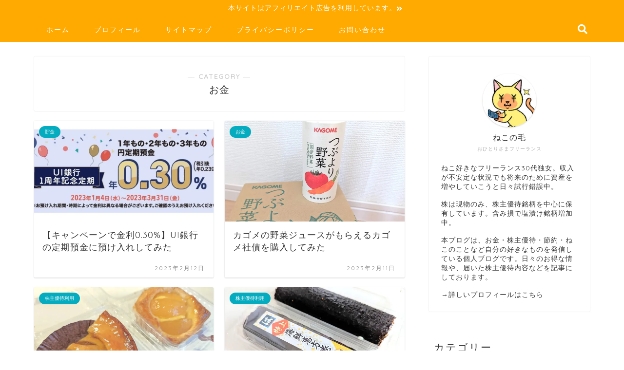

--- FILE ---
content_type: text/html; charset=UTF-8
request_url: https://nekonoke.com/category/money/page/2/
body_size: 18008
content:
<!DOCTYPE html>
<html lang="ja">
<head prefix="og: http://ogp.me/ns# fb: http://ogp.me/ns/fb# article: http://ogp.me/ns/article#">
	<script async src="//pagead2.googlesyndication.com/pagead/js/adsbygoogle.js"></script>
<script>
  (adsbygoogle = window.adsbygoogle || []).push({
    google_ad_client: "ca-pub-8818985845047554",
    enable_page_level_ads: true
  });
</script>
<meta charset="utf-8">
<meta http-equiv="X-UA-Compatible" content="IE=edge">
<meta name="viewport" content="width=device-width, initial-scale=1">
<!-- ここからOGP -->
<meta property="og:type" content="blog">
<meta property="og:description" content="お金">
<meta property="og:title" content="お金｜そこのけ、ねこのけ、おひとりさま">
<meta property="og:url" content="https://nekonoke.com/category/money/">
<meta property="og:image" content="https://nekonoke.com/wp-content/uploads/2022/06/header_2022_2.png">
<meta property="og:site_name" content="そこのけ、ねこのけ、おひとりさま">
<meta property="fb:admins" content="">
<meta name="twitter:card" content="summary">
<!-- ここまでOGP --> 

<meta name="description" itemprop="description" content="お金" >

		<!-- All in One SEO 4.5.1.1 - aioseo.com -->
		<title>お金 - そこのけ、ねこのけ、おひとりさま - Page 2</title>
		<meta name="description" content="- Page 2" />
		<meta name="robots" content="noindex, nofollow, max-image-preview:large" />
		<link rel="canonical" href="https://nekonoke.com/category/money/" />
		<link rel="prev" href="https://nekonoke.com/category/money/" />
		<link rel="next" href="https://nekonoke.com/category/money/page/3/" />
		<meta name="generator" content="All in One SEO (AIOSEO) 4.5.1.1" />
		<script type="application/ld+json" class="aioseo-schema">
			{"@context":"https:\/\/schema.org","@graph":[{"@type":"BreadcrumbList","@id":"https:\/\/nekonoke.com\/category\/money\/page\/2\/#breadcrumblist","itemListElement":[{"@type":"ListItem","@id":"https:\/\/nekonoke.com\/#listItem","position":1,"name":"\u5bb6","item":"https:\/\/nekonoke.com\/","nextItem":"https:\/\/nekonoke.com\/category\/money\/#listItem"},{"@type":"ListItem","@id":"https:\/\/nekonoke.com\/category\/money\/#listItem","position":2,"name":"\u304a\u91d1","previousItem":"https:\/\/nekonoke.com\/#listItem"}]},{"@type":"CollectionPage","@id":"https:\/\/nekonoke.com\/category\/money\/page\/2\/#collectionpage","url":"https:\/\/nekonoke.com\/category\/money\/page\/2\/","name":"\u304a\u91d1 - \u305d\u3053\u306e\u3051\u3001\u306d\u3053\u306e\u3051\u3001\u304a\u3072\u3068\u308a\u3055\u307e - Page 2","description":"- Page 2","inLanguage":"ja","isPartOf":{"@id":"https:\/\/nekonoke.com\/#website"},"breadcrumb":{"@id":"https:\/\/nekonoke.com\/category\/money\/page\/2\/#breadcrumblist"}},{"@type":"Organization","@id":"https:\/\/nekonoke.com\/#organization","name":"\u305d\u3053\u306e\u3051\u3001\u306d\u3053\u306e\u3051\u3001\u304a\u3072\u3068\u308a\u3055\u307e","url":"https:\/\/nekonoke.com\/"},{"@type":"WebSite","@id":"https:\/\/nekonoke.com\/#website","url":"https:\/\/nekonoke.com\/","name":"\u305d\u3053\u306e\u3051\u3001\u306d\u3053\u306e\u3051\u3001\u304a\u3072\u3068\u308a\u3055\u307e","description":"\u304a\u3072\u3068\u308a\u3055\u307e\u5973\u306e\u304a\u91d1\u30fb\u304a\u5f97\u60c5\u5831\u7d39\u4ecb\u30d6\u30ed\u30b0","inLanguage":"ja","publisher":{"@id":"https:\/\/nekonoke.com\/#organization"}}]}
		</script>
		<!-- All in One SEO -->

<link rel='dns-prefetch' href='//s0.wp.com' />
<link rel='dns-prefetch' href='//ajax.googleapis.com' />
<link rel='dns-prefetch' href='//cdnjs.cloudflare.com' />
<link rel='dns-prefetch' href='//use.fontawesome.com' />
<link rel='dns-prefetch' href='//s.w.org' />
<link rel="alternate" type="application/rss+xml" title="そこのけ、ねこのけ、おひとりさま &raquo; フィード" href="https://nekonoke.com/feed/" />
<link rel="alternate" type="application/rss+xml" title="そこのけ、ねこのけ、おひとりさま &raquo; コメントフィード" href="https://nekonoke.com/comments/feed/" />
<link rel="alternate" type="application/rss+xml" title="そこのけ、ねこのけ、おひとりさま &raquo; お金 カテゴリーのフィード" href="https://nekonoke.com/category/money/feed/" />
		<script type="text/javascript">
			window._wpemojiSettings = {"baseUrl":"https:\/\/s.w.org\/images\/core\/emoji\/13.0.1\/72x72\/","ext":".png","svgUrl":"https:\/\/s.w.org\/images\/core\/emoji\/13.0.1\/svg\/","svgExt":".svg","source":{"concatemoji":"https:\/\/nekonoke.com\/wp-includes\/js\/wp-emoji-release.min.js?ver=5.7.14"}};
			!function(e,a,t){var n,r,o,i=a.createElement("canvas"),p=i.getContext&&i.getContext("2d");function s(e,t){var a=String.fromCharCode;p.clearRect(0,0,i.width,i.height),p.fillText(a.apply(this,e),0,0);e=i.toDataURL();return p.clearRect(0,0,i.width,i.height),p.fillText(a.apply(this,t),0,0),e===i.toDataURL()}function c(e){var t=a.createElement("script");t.src=e,t.defer=t.type="text/javascript",a.getElementsByTagName("head")[0].appendChild(t)}for(o=Array("flag","emoji"),t.supports={everything:!0,everythingExceptFlag:!0},r=0;r<o.length;r++)t.supports[o[r]]=function(e){if(!p||!p.fillText)return!1;switch(p.textBaseline="top",p.font="600 32px Arial",e){case"flag":return s([127987,65039,8205,9895,65039],[127987,65039,8203,9895,65039])?!1:!s([55356,56826,55356,56819],[55356,56826,8203,55356,56819])&&!s([55356,57332,56128,56423,56128,56418,56128,56421,56128,56430,56128,56423,56128,56447],[55356,57332,8203,56128,56423,8203,56128,56418,8203,56128,56421,8203,56128,56430,8203,56128,56423,8203,56128,56447]);case"emoji":return!s([55357,56424,8205,55356,57212],[55357,56424,8203,55356,57212])}return!1}(o[r]),t.supports.everything=t.supports.everything&&t.supports[o[r]],"flag"!==o[r]&&(t.supports.everythingExceptFlag=t.supports.everythingExceptFlag&&t.supports[o[r]]);t.supports.everythingExceptFlag=t.supports.everythingExceptFlag&&!t.supports.flag,t.DOMReady=!1,t.readyCallback=function(){t.DOMReady=!0},t.supports.everything||(n=function(){t.readyCallback()},a.addEventListener?(a.addEventListener("DOMContentLoaded",n,!1),e.addEventListener("load",n,!1)):(e.attachEvent("onload",n),a.attachEvent("onreadystatechange",function(){"complete"===a.readyState&&t.readyCallback()})),(n=t.source||{}).concatemoji?c(n.concatemoji):n.wpemoji&&n.twemoji&&(c(n.twemoji),c(n.wpemoji)))}(window,document,window._wpemojiSettings);
		</script>
		<style type="text/css">
img.wp-smiley,
img.emoji {
	display: inline !important;
	border: none !important;
	box-shadow: none !important;
	height: 1em !important;
	width: 1em !important;
	margin: 0 .07em !important;
	vertical-align: -0.1em !important;
	background: none !important;
	padding: 0 !important;
}
</style>
	<link rel='stylesheet' id='wp-block-library-css'  href='https://nekonoke.com/wp-includes/css/dist/block-library/style.min.css?ver=5.7.14' type='text/css' media='all' />
<link rel='stylesheet' id='contact-form-7-css'  href='https://nekonoke.com/wp-content/plugins/contact-form-7/includes/css/styles.css?ver=5.1.7' type='text/css' media='all' />
<link rel='stylesheet' id='wordpress-popular-posts-css-css'  href='https://nekonoke.com/wp-content/plugins/wordpress-popular-posts/public/css/wpp.css?ver=4.2.2' type='text/css' media='all' />
<link rel='stylesheet' id='yyi_rinker_stylesheet-css'  href='https://nekonoke.com/wp-content/plugins/yyi-rinker/css/style.css?v=1.0.8&#038;ver=5.7.14' type='text/css' media='all' />
<link rel='stylesheet' id='parent-style-css'  href='https://nekonoke.com/wp-content/themes/jin/style.css?ver=5.7.14' type='text/css' media='all' />
<link rel='stylesheet' id='theme-style-css'  href='https://nekonoke.com/wp-content/themes/jin-child/style.css?ver=5.7.14' type='text/css' media='all' />
<link rel='stylesheet' id='fontawesome-style-css'  href='https://use.fontawesome.com/releases/v5.0.1/css/all.css?ver=5.7.14' type='text/css' media='all' />
<link rel='stylesheet' id='swiper-style-css'  href='https://cdnjs.cloudflare.com/ajax/libs/Swiper/4.0.7/css/swiper.min.css?ver=5.7.14' type='text/css' media='all' />
<link rel='stylesheet' id='jetpack_css-css'  href='https://nekonoke.com/wp-content/plugins/jetpack/css/jetpack.css?ver=7.1.5' type='text/css' media='all' />
<script type='text/javascript' src='https://ajax.googleapis.com/ajax/libs/jquery/1.12.4/jquery.min.js?ver=5.7.14' id='jquery-js'></script>
<script type='text/javascript' id='wpp-js-js-extra'>
/* <![CDATA[ */
var wpp_params = {"sampling_active":"0","sampling_rate":"100","ajax_url":"https:\/\/nekonoke.com\/wp-json\/wordpress-popular-posts\/v1\/popular-posts\/","ID":"","token":"b7dd5b2d38","debug":""};
/* ]]> */
</script>
<script type='text/javascript' src='https://nekonoke.com/wp-content/plugins/wordpress-popular-posts/public/js/wpp-4.2.0.min.js?ver=4.2.2' id='wpp-js-js'></script>
<script type='text/javascript' src='https://nekonoke.com/wp-content/plugins/yyi-rinker/js/event-tracking.js?v=1.0.8' id='yyi_rinker_event_tracking_script-js'></script>
<link rel="https://api.w.org/" href="https://nekonoke.com/wp-json/" /><link rel="alternate" type="application/json" href="https://nekonoke.com/wp-json/wp/v2/categories/7" />
<link rel='dns-prefetch' href='//v0.wordpress.com'/>
<link rel='dns-prefetch' href='//i0.wp.com'/>
<link rel='dns-prefetch' href='//i1.wp.com'/>
<link rel='dns-prefetch' href='//i2.wp.com'/>
<style type='text/css'>img#wpstats{display:none}</style>	<style type="text/css">
		#wrapper{
						background-color: #ffffff;
						background-image: url();
		}
		.related-entry-headline-text span:before,
		#comment-title span:before,
		#reply-title span:before{
			background-color: #ffaa00;
			border-color: #ffaa00!important;
		}
		footer,
		#breadcrumb:after,
		#page-top a{	
			background-color: #ffaa00;
		}
		.footer-inner a,
		#copyright,
		#copyright-center{
			border-color: #ffffff!important;
			color: #ffffff!important;
		}
		#footer-widget-area
		{
			border-color: #ffffff!important;
		}
		.page-top-footer a{
			color: #ffaa00!important;
		}
				#breadcrumb ul li,
		#breadcrumb ul li a{
			color: #ffaa00!important;
		}
		
		body,
		a,
		a:link,
		a:visited{
			color: #333333;
		}
		a:hover{
			color: #33b0d6;
		}
				.widget_nav_menu ul > li > a:before,
		.widget_categories ul > li > a:before,
		.widget_archive form:after,
		.widget_categories form:after,
		.widget_nav_menu ul > li > ul.sub-menu > li > a:before,
		.widget_categories ul > li > .children > li > a:before,
		.widget_nav_menu ul > li > ul.sub-menu > li > ul.sub-menu li > a:before,
		.widget_categories ul > li > .children > li > .children li > a:before{
			color: #ffaa00;
		}
		footer .footer-widget,
		footer .footer-widget a,
		footer .footer-widget ul li,
		.footer-widget.widget_nav_menu ul > li > a:before,
		.footer-widget.widget_categories ul > li > a:before{
			color: #ffffff!important;
			border-color: #ffffff!important;
		}
		footer .footer-widget .widgettitle{
			color: #ffffff!important;
			border-color: #05acbf!important;
		}
		footer .widget_nav_menu ul .children .children li a:before,
		footer .widget_categories ul .children .children li a:before{
			background-color: #ffffff!important;
		}
		#drawernav a:hover,
		.post-list-title,
		#prev-next p,
		#toc_container .toc_list li a{
			color: #333333!important;
		}
		#header-box{
			background-color: #eef7ad;
		}
		.pickup-contents:before{
			background-color: #eef7ad!important;
		}
		.main-image-text{
			color: #555;
		}
		.main-image-text-sub{
			color: #555;
		}
		
						#site-info{
			padding-top: 40px!important;
			padding-bottom: 40px!important;
		}
				
		#site-info span a{
			color: #f90e74!important;
		}
		
				#headmenu .headsns .line a svg{
			fill: #ffffff!important;
		}
		#headmenu .headsns a,
		#headmenu{
			color: #ffffff!important;
			border-color:#ffffff!important;
		}
						.profile-follow .line-sns a svg{
			fill: #ffaa00!important;
		}
		.profile-follow .line-sns a:hover svg{
			fill: #05acbf!important;
		}
		.profile-follow a{
			color: #ffaa00!important;
			border-color:#ffaa00!important;
		}
		.profile-follow a:hover,
		#headmenu .headsns a:hover{
			color:#05acbf!important;
			border-color:#05acbf!important;
		}
				.search-box:hover{
			color:#05acbf!important;
			border-color:#05acbf!important;
		}
				#header #headmenu .headsns .line a:hover svg{
			fill:#05acbf!important;
		}
		.cps-icon-bar,
		#navtoggle:checked + .sp-menu-open .cps-icon-bar{
			background-color: #f90e74;
		}
		#nav-container{
			background-color: #ffaa00;
		}
		#drawernav ul.menu-box > li > a,
		#drawernav2 ul.menu-box > li > a,
		#drawernav3 ul.menu-box > li > a,
		#drawernav4 ul.menu-box > li > a,
		#drawernav5 ul.menu-box > li > a,
		#drawernav ul.menu-box > li.menu-item-has-children:after,
		#drawernav2 ul.menu-box > li.menu-item-has-children:after,
		#drawernav3 ul.menu-box > li.menu-item-has-children:after,
		#drawernav4 ul.menu-box > li.menu-item-has-children:after,
		#drawernav5 ul.menu-box > li.menu-item-has-children:after{
			color: #ffffff!important;
		}
		#drawernav ul.menu-box li a,
		#drawernav2 ul.menu-box li a,
		#drawernav3 ul.menu-box li a,
		#drawernav4 ul.menu-box li a,
		#drawernav5 ul.menu-box li a{
			font-size: 14px!important;
		}
		#drawernav3 ul.menu-box > li{
			color: #333333!important;
		}
		#drawernav4 .menu-box > .menu-item > a:after,
		#drawernav3 .menu-box > .menu-item > a:after,
		#drawernav .menu-box > .menu-item > a:after{
			background-color: #ffffff!important;
		}
		#drawernav2 .menu-box > .menu-item:hover,
		#drawernav5 .menu-box > .menu-item:hover{
			border-top-color: #ffaa00!important;
		}
				.cps-info-bar a{
			background-color: #ffaa00!important;
		}
				@media (min-width: 768px) {
			.post-list-mag .post-list-item:not(:nth-child(2n)){
				margin-right: 2.6%;
			}
		}
				@media (min-width: 768px) {
			#tab-1:checked ~ .tabBtn-mag li [for="tab-1"]:after,
			#tab-2:checked ~ .tabBtn-mag li [for="tab-2"]:after,
			#tab-3:checked ~ .tabBtn-mag li [for="tab-3"]:after,
			#tab-4:checked ~ .tabBtn-mag li [for="tab-4"]:after{
				border-top-color: #ffaa00!important;
			}
			.tabBtn-mag label{
				border-bottom-color: #ffaa00!important;
			}
		}
		#tab-1:checked ~ .tabBtn-mag li [for="tab-1"],
		#tab-2:checked ~ .tabBtn-mag li [for="tab-2"],
		#tab-3:checked ~ .tabBtn-mag li [for="tab-3"],
		#tab-4:checked ~ .tabBtn-mag li [for="tab-4"],
		#prev-next a.next:after,
		#prev-next a.prev:after{
			
			background-color: #ffaa00!important;
		}
		
		.swiper-slide .post-list-cat,
		.post-list-mag .post-list-cat,
		.post-list-mag3col .post-list-cat,
		.swiper-pagination-bullet-active,
		.pickup-cat,
		.post-list .post-list-cat,
		.more-cat-button a:hover span:before,
		#breadcrumb .bcHome a:hover span:before,
		.popular-item:nth-child(1) .pop-num,
		.popular-item:nth-child(2) .pop-num,
		.popular-item:nth-child(3) .pop-num{
			background-color: #05acbf!important;
		}
		.sidebar-btn a,
		.profile-sns-menu{
			background-color: #05acbf!important;
		}
		.sp-sns-menu a,
		.pickup-contents-box a:hover .pickup-title{
			border-color: #ffaa00!important;
			color: #ffaa00!important;
		}
				.pro-line svg{
			fill: #ffaa00!important;
		}
		.cps-post-cat a,
		.meta-cat,
		.popular-cat{
			background-color: #05acbf!important;
			border-color: #05acbf!important;
		}
		.tagicon,
		.tag-box a,
		#toc_container .toc_list > li,
		#toc_container .toc_title{
			color: #ffaa00!important;
		}
		.tag-box a,
		#toc_container:before{
			border-color: #ffaa00!important;
		}
		.cps-post-cat a:hover{
			color: #33b0d6!important;
		}
		.pagination li:not([class*="current"]) a:hover,
		.widget_tag_cloud a:hover{
			background-color: #ffaa00!important;
		}
		.nextpage a:hover span {
			color: #ffaa00!important;
			border-color: #ffaa00!important;
		}
		.cta-content:before{
			background-color: #ffffff!important;
		}
		.cta-text,
		.info-title{
			color: #877179!important;
		}
		#footer-widget-area.footer_style1 .widgettitle{
			border-color: #05acbf!important;
		}
		.sidebar_style1 .widgettitle,
		.sidebar_style5 .widgettitle{
			border-color: #ffaa00!important;
		}
		.sidebar_style2 .widgettitle,
		.sidebar_style4 .widgettitle,
		.sidebar_style6 .widgettitle{
			background-color: #ffaa00!important;
		}
		
		.tn-logo-size{
			font-size: 240%!important;
		}
		.tn-logo-size img{
			width: 240%!important;
		}
		.sp-logo-size{
			font-size: 120%!important;
		}
		.sp-logo-size img{
			width: 120%!important;
		}
				.cps-post-main ul > li:before,
		.cps-post-main ol > li:before{
			background-color: #05acbf!important;
		}
		.profile-card .profile-title{
			background-color: #ffaa00!important;
		}
		.profile-card{
			border-color: #ffaa00!important;
		}
		.cps-post-main a{
			color:#0000ff;
		}
		.cps-post-main .marker{
			background: -webkit-linear-gradient( transparent 80%, #ffd8e2 0% ) ;
			background: linear-gradient( transparent 80%, #ffd8e2 0% ) ;
		}
		.cps-post-main .marker2{
			background: -webkit-linear-gradient( transparent 60%, #fffd8c 0% ) ;
			background: linear-gradient( transparent 60%, #fffd8c 0% ) ;
		}
		
		
		.simple-box1{
			border-color:#68d6cb!important;
		}
		.simple-box2{
			border-color:#f2bf7d!important;
		}
		.simple-box3{
			border-color:#68d6cb!important;
		}
		.simple-box4{
			border-color:#7badd8!important;
		}
		.simple-box4:before{
			background-color: #7badd8;
		}
		.simple-box5{
			border-color:#e896c7!important;
		}
		.simple-box5:before{
			background-color: #e896c7;
		}
		.simple-box6{
			background-color:#fffdef!important;
		}
		.simple-box7{
			border-color:#def1f9!important;
		}
		.simple-box7:before{
			background-color:#def1f9!important;
		}
		.simple-box8{
			border-color:#96ddc1!important;
		}
		.simple-box8:before{
			background-color:#96ddc1!important;
		}
		.simple-box9:before{
			background-color:#e1c0e8!important;
		}
		.simple-box9:after{
			border-color:#e1c0e8 #e1c0e8 #fff #fff!important;
		}
		
		.kaisetsu-box1:before,
		.kaisetsu-box1-title{
			background-color:#ffb49e!important;
		}
		.kaisetsu-box2{
			border-color:#68d6cb!important;
		}
		.kaisetsu-box2-title{
			background-color:#68d6cb!important;
		}
		.kaisetsu-box4{
			border-color:#ea91a9!important;
		}
		.kaisetsu-box4-title{
			background-color:#ea91a9!important;
		}
		.kaisetsu-box5:before{
			background-color:#57b3ba!important;
		}
		.kaisetsu-box5-title{
			background-color:#57b3ba!important;
		}
		
		.concept-box1{
			border-color:#85db8f!important;
		}
		.concept-box1:after{
			background-color:#85db8f!important;
		}
		.concept-box1:before{
			content:"ポイント"!important;
			color:#85db8f!important;
		}
		.concept-box2{
			border-color:#f7cf6a!important;
		}
		.concept-box2:after{
			background-color:#f7cf6a!important;
		}
		.concept-box2:before{
			content:"注意点"!important;
			color:#f7cf6a!important;
		}
		.concept-box3{
			border-color:#86cee8!important;
		}
		.concept-box3:after{
			background-color:#86cee8!important;
		}
		.concept-box3:before{
			content:"良い例"!important;
			color:#86cee8!important;
		}
		.concept-box4{
			border-color:#ed8989!important;
		}
		.concept-box4:after{
			background-color:#ed8989!important;
		}
		.concept-box4:before{
			content:"悪い例"!important;
			color:#ed8989!important;
		}
		.concept-box5{
			border-color:#9e9e9e!important;
		}
		.concept-box5:after{
			background-color:#9e9e9e!important;
		}
		.concept-box5:before{
			content:"参考"!important;
			color:#9e9e9e!important;
		}
		.concept-box6{
			border-color:#8eaced!important;
		}
		.concept-box6:after{
			background-color:#8eaced!important;
		}
		.concept-box6:before{
			content:"メモ"!important;
			color:#8eaced!important;
		}
		
		.innerlink-box1,
		.blog-card{
			border-color:#68d6cb!important;
		}
		.innerlink-box1-title{
			background-color:#68d6cb!important;
			border-color:#68d6cb!important;
		}
		.innerlink-box1:before,
		.blog-card-hl-box{
			background-color:#68d6cb!important;
		}
		
		.color-button01 a,
		.color-button01 a:hover,
		.color-button01:before{
			background-color: #ff7fa1!important;
		}
		.top-image-btn-color a,
		.top-image-btn-color a:hover,
		.top-image-btn-color:before{
			background-color: #ffcd44!important;
		}
		.color-button02 a,
		.color-button02 a:hover,
		.color-button02:before{
			background-color: #68d6cb!important;
		}
		
		.color-button01-big a,
		.color-button01-big a:hover,
		.color-button01-big:before{
			background-color: #68d6cb!important;
		}
		.color-button01-big a,
		.color-button01-big:before{
			border-radius: 5px!important;
		}
		.color-button01-big a{
			padding-top: 20px!important;
			padding-bottom: 20px!important;
		}
		
		.color-button02-big a,
		.color-button02-big a:hover,
		.color-button02-big:before{
			background-color: #ffca89!important;
		}
		.color-button02-big a,
		.color-button02-big:before{
			border-radius: 40px!important;
		}
		.color-button02-big a{
			padding-top: 20px!important;
			padding-bottom: 20px!important;
		}
				.color-button01-big{
			width: 75%!important;
		}
		.color-button02-big{
			width: 75%!important;
		}
				
		
					.top-image-btn-color:before,
			.color-button01:before,
			.color-button02:before,
			.color-button01-big:before,
			.color-button02-big:before{
				bottom: -1px;
				left: -1px;
				width: 100%;
				height: 100%;
				border-radius: 6px;
				box-shadow: 0px 1px 5px 0px rgba(0, 0, 0, 0.25);
				-webkit-transition: all .4s;
				transition: all .4s;
			}
			.top-image-btn-color a:hover,
			.color-button01 a:hover,
			.color-button02 a:hover,
			.color-button01-big a:hover,
			.color-button02-big a:hover{
				-webkit-transform: translateY(2px);
				transform: translateY(2px);
				-webkit-filter: brightness(0.95);
				 filter: brightness(0.95);
			}
			.top-image-btn-color:hover:before,
			.color-button01:hover:before,
			.color-button02:hover:before,
			.color-button01-big:hover:before,
			.color-button02-big:hover:before{
				-webkit-transform: translateY(2px);
				transform: translateY(2px);
				box-shadow: none!important;
			}
				
		.h2-style01 h2,
		.h2-style02 h2:before,
		.h2-style03 h2,
		.h2-style04 h2:before,
		.h2-style05 h2,
		.h2-style07 h2:before,
		.h2-style07 h2:after,
		.h3-style03 h3:before,
		.h3-style02 h3:before,
		.h3-style05 h3:before,
		.h3-style07 h3:before,
		.h2-style08 h2:after,
		.h2-style10 h2:before,
		.h2-style10 h2:after,
		.h3-style02 h3:after,
		.h4-style02 h4:before{
			background-color: #ffaa00!important;
		}
		.h3-style01 h3,
		.h3-style04 h3,
		.h3-style05 h3,
		.h3-style06 h3,
		.h4-style01 h4,
		.h2-style02 h2,
		.h2-style08 h2,
		.h2-style08 h2:before,
		.h2-style09 h2,
		.h4-style03 h4{
			border-color: #ffaa00!important;
		}
		.h2-style05 h2:before{
			border-top-color: #ffaa00!important;
		}
		.h2-style06 h2:before,
		.sidebar_style3 .widgettitle:after{
			background-image: linear-gradient(
				-45deg,
				transparent 25%,
				#ffaa00 25%,
				#ffaa00 50%,
				transparent 50%,
				transparent 75%,
				#ffaa00 75%,
				#ffaa00			);
		}
				
		@media all and (-ms-high-contrast:none){
			*::-ms-backdrop, .color-button01:before,
			.color-button02:before,
			.color-button01-big:before,
			.color-button02-big:before{
				background-color: #595857!important;
			}
		}
		
	</style>
<link rel="prev" href="https://nekonoke.com/category/money/" />
<link rel="next" href="https://nekonoke.com/category/money/page/3/" />
<link rel="icon" href="https://i1.wp.com/nekonoke.com/wp-content/uploads/2019/01/fabicon2.png?fit=32%2C32&#038;ssl=1" sizes="32x32" />
<link rel="icon" href="https://i1.wp.com/nekonoke.com/wp-content/uploads/2019/01/fabicon2.png?fit=192%2C192&#038;ssl=1" sizes="192x192" />
<link rel="apple-touch-icon" href="https://i1.wp.com/nekonoke.com/wp-content/uploads/2019/01/fabicon2.png?fit=180%2C180&#038;ssl=1" />
<meta name="msapplication-TileImage" content="https://i1.wp.com/nekonoke.com/wp-content/uploads/2019/01/fabicon2.png?fit=270%2C270&#038;ssl=1" />
			<style type="text/css" id="wp-custom-css">
				.proflink a{
	display:block;
	text-align:center;
	padding:7px 10px;
	background:#ff7fa1;/*カラーは変更*/
	width:50%;
	margin:0 auto;
	margin-top:20px;
	border-radius:20px;
	border:3px double #fff;
	font-size:0.65rem;
	color:#fff;
}
.proflink a:hover{
		opacity:0.75;
}			</style>
		    
<meta name="google-site-verification" content="MNudRCG3m0XGakuilJFj0g-9yfH6gSUajKvLv2UDfww" />
<!-- TradeDoubler site verification 3203233 -->
</head>
<body class="archive paged category category-money category-7 paged-2 category-paged-2" id="nofont-style">

<div id="wrapper">

		
	
	<!--ヘッダー-->
	
				<div class="cps-info-bar animate-off">
		<a href=""><span>本サイトはアフィリエイト広告を利用しています。</span></a>
	</div>

	<!--グローバルナビゲーション layout1-->
		<div id="nav-container">
		<div class="header-style6-box">
			<div id="drawernav4" class="ef">
				<nav class="fixed-content"><ul class="menu-box"><li class="menu-item menu-item-type-custom menu-item-object-custom menu-item-home menu-item-104"><a href="https://nekonoke.com/">ホーム</a></li>
<li class="menu-item menu-item-type-post_type menu-item-object-page menu-item-514"><a href="https://nekonoke.com/profile/">プロフィール</a></li>
<li class="menu-item menu-item-type-post_type menu-item-object-page menu-item-314"><a href="https://nekonoke.com/sitemap/">サイトマップ</a></li>
<li class="menu-item menu-item-type-post_type menu-item-object-page menu-item-501"><a href="https://nekonoke.com/privacypolicy/">プライバシーポリシー</a></li>
<li class="menu-item menu-item-type-post_type menu-item-object-page menu-item-507"><a href="https://nekonoke.com/contact/">お問い合わせ</a></li>
</ul></nav>			</div>

			
			<div id="headmenu">
				<span class="headsns tn_sns_on">
																					
					
				</span>
				<span class="headsearch tn_search_on">
					<form class="search-box" role="search" method="get" id="searchform" action="https://nekonoke.com/">
	<input type="search" placeholder="キーワードを入力してEnter" class="text search-text" value="" name="s" id="s">
	<input type="submit" id="searchsubmit" value="&#xf002;">
</form>
				</span>
			</div>
				</div>
	</div>

		<!--グローバルナビゲーション layout1-->


<div id="scroll-content" class="animate-off">
	
		
<!--ヘッダー画像-->
						<!--ヘッダー画像-->			
	<!--ヘッダー-->

	<div class="clearfix"></div>

						
	<div id="contents">
		
		<!--メインコンテンツ-->
							<main id="main-contents" class="main-contents article_style1 animate-off" itemscope itemtype="https://schema.org/Blog">
				<section class="cps-post-box hentry">
					<header class="archive-post-header">
						<span class="archive-title-sub ef">― CATEGORY ―</span>
						<h1 class="archive-title entry-title" itemprop="headline">お金</h1>
					</header>
				</section>

				<section class="entry-content archive-box">
					<div class="toppost-list-box-simple">

	<div class="post-list-mag">
				<article class="post-list-item" itemscope itemtype="https://schema.org/BlogPosting">
	<a class="post-list-link" rel="bookmark" href="https://nekonoke.com/uibank-teiki-campaign/" itemprop='mainEntityOfPage'>
		<div class="post-list-inner">
			<div class="post-list-thumb" itemprop="image" itemscope itemtype="https://schema.org/ImageObject">
									<img src="https://i2.wp.com/nekonoke.com/wp-content/uploads/2023/02/230212_ui.jpg?resize=640%2C360&amp;ssl=1" class="attachment-small_size size-small_size wp-post-image" alt="キャンペーン金利0.30%のUI銀行の定期預金に預け入れ" loading="lazy" srcset="https://i2.wp.com/nekonoke.com/wp-content/uploads/2023/02/230212_ui.jpg?resize=320%2C180&amp;ssl=1 320w, https://i2.wp.com/nekonoke.com/wp-content/uploads/2023/02/230212_ui.jpg?resize=640%2C360&amp;ssl=1 640w" sizes="(max-width: 640px) 100vw, 640px" />					<meta itemprop="url" content="https://i2.wp.com/nekonoke.com/wp-content/uploads/2023/02/230212_ui.jpg?resize=640%2C360&ssl=1">
					<meta itemprop="width" content="480">
					<meta itemprop="height" content="270">
							</div>
			<div class="post-list-meta vcard">
								<span class="post-list-cat category-chokin" style="background-color:!important;" itemprop="keywords">貯金</span>
				
				<h2 class="post-list-title entry-title" itemprop="headline">【キャンペーンで金利0.30%】UI銀行の定期預金に預け入れしてみた</h2>

									<span class="post-list-date date updated ef" itemprop="datePublished dateModified" datetime="2023-02-12" content="2023-02-12">2023年2月12日</span>
				
				<span class="writer fn" itemprop="author" itemscope itemtype="http://schema.org/Person"><span itemprop="name">ねこの毛</span></span>

				<div class="post-list-publisher" itemprop="publisher" itemscope itemtype="https://schema.org/Organization">
					<span itemprop="logo" itemscope itemtype="https://schema.org/ImageObject">
					   <span itemprop="url" content="">
						  <img src="">
					   </span>
					</span>
					<span itemprop="name">そこのけ、ねこのけ、おひとりさま</span>
				</div>
			</div>
		</div>
	</a>
</article>				<article class="post-list-item" itemscope itemtype="https://schema.org/BlogPosting">
	<a class="post-list-link" rel="bookmark" href="https://nekonoke.com/kagome-bond/" itemprop='mainEntityOfPage'>
		<div class="post-list-inner">
			<div class="post-list-thumb" itemprop="image" itemscope itemtype="https://schema.org/ImageObject">
									<img src="https://i2.wp.com/nekonoke.com/wp-content/uploads/2023/05/230419_kagome1.jpg?resize=640%2C360&amp;ssl=1" class="attachment-small_size size-small_size wp-post-image" alt="2023年「カゴメ 日本の野菜で健康応援債」の特典「つぶより野菜」が到着" loading="lazy" srcset="https://i2.wp.com/nekonoke.com/wp-content/uploads/2023/05/230419_kagome1.jpg?resize=320%2C180&amp;ssl=1 320w, https://i2.wp.com/nekonoke.com/wp-content/uploads/2023/05/230419_kagome1.jpg?resize=640%2C360&amp;ssl=1 640w" sizes="(max-width: 640px) 100vw, 640px" />					<meta itemprop="url" content="https://i2.wp.com/nekonoke.com/wp-content/uploads/2023/05/230419_kagome1.jpg?resize=640%2C360&ssl=1">
					<meta itemprop="width" content="480">
					<meta itemprop="height" content="270">
							</div>
			<div class="post-list-meta vcard">
								<span class="post-list-cat category-money" style="background-color:!important;" itemprop="keywords">お金</span>
				
				<h2 class="post-list-title entry-title" itemprop="headline">カゴメの野菜ジュースがもらえるカゴメ社債を購入してみた</h2>

									<span class="post-list-date date updated ef" itemprop="datePublished dateModified" datetime="2023-02-11" content="2023-02-11">2023年2月11日</span>
				
				<span class="writer fn" itemprop="author" itemscope itemtype="http://schema.org/Person"><span itemprop="name">ねこの毛</span></span>

				<div class="post-list-publisher" itemprop="publisher" itemscope itemtype="https://schema.org/Organization">
					<span itemprop="logo" itemscope itemtype="https://schema.org/ImageObject">
					   <span itemprop="url" content="">
						  <img src="">
					   </span>
					</span>
					<span itemprop="name">そこのけ、ねこのけ、おひとりさま</span>
				</div>
			</div>
		</div>
	</a>
</article>				<article class="post-list-item" itemscope itemtype="https://schema.org/BlogPosting">
	<a class="post-list-link" rel="bookmark" href="https://nekonoke.com/saintgermain-takeout/" itemprop='mainEntityOfPage'>
		<div class="post-list-inner">
			<div class="post-list-thumb" itemprop="image" itemscope itemtype="https://schema.org/ImageObject">
									<img src="https://i0.wp.com/nekonoke.com/wp-content/uploads/2023/02/230204_cre0.jpg?resize=640%2C360&amp;ssl=1" class="attachment-small_size size-small_size wp-post-image" alt="クリエイト・レストランツHDの株主優待券でサンジェルマンのパンを購入" loading="lazy" srcset="https://i0.wp.com/nekonoke.com/wp-content/uploads/2023/02/230204_cre0.jpg?resize=320%2C180&amp;ssl=1 320w, https://i0.wp.com/nekonoke.com/wp-content/uploads/2023/02/230204_cre0.jpg?resize=640%2C360&amp;ssl=1 640w" sizes="(max-width: 640px) 100vw, 640px" />					<meta itemprop="url" content="https://i0.wp.com/nekonoke.com/wp-content/uploads/2023/02/230204_cre0.jpg?resize=640%2C360&ssl=1">
					<meta itemprop="width" content="480">
					<meta itemprop="height" content="270">
							</div>
			<div class="post-list-meta vcard">
								<span class="post-list-cat category-yutai-riyou" style="background-color:!important;" itemprop="keywords">株主優待利用</span>
				
				<h2 class="post-list-title entry-title" itemprop="headline">【クリエイト・レストランツHDの株主優待券利用】サンジェルマンでパンをテイクアウト</h2>

									<span class="post-list-date date updated ef" itemprop="datePublished dateModified" datetime="2023-02-04" content="2023-02-04">2023年2月4日</span>
				
				<span class="writer fn" itemprop="author" itemscope itemtype="http://schema.org/Person"><span itemprop="name">ねこの毛</span></span>

				<div class="post-list-publisher" itemprop="publisher" itemscope itemtype="https://schema.org/Organization">
					<span itemprop="logo" itemscope itemtype="https://schema.org/ImageObject">
					   <span itemprop="url" content="">
						  <img src="">
					   </span>
					</span>
					<span itemprop="name">そこのけ、ねこのけ、おひとりさま</span>
				</div>
			</div>
		</div>
	</a>
</article>				<article class="post-list-item" itemscope itemtype="https://schema.org/BlogPosting">
	<a class="post-list-link" rel="bookmark" href="https://nekonoke.com/hamazushi-takeout-ehomaki/" itemprop='mainEntityOfPage'>
		<div class="post-list-inner">
			<div class="post-list-thumb" itemprop="image" itemscope itemtype="https://schema.org/ImageObject">
									<img src="https://i1.wp.com/nekonoke.com/wp-content/uploads/2023/02/230203_hama0.jpg?resize=640%2C360&amp;ssl=1" class="attachment-small_size size-small_size wp-post-image" alt="2023年版・はま寿司の「特上海鮮恵方巻（680円）」を購入" loading="lazy" srcset="https://i1.wp.com/nekonoke.com/wp-content/uploads/2023/02/230203_hama0.jpg?resize=320%2C180&amp;ssl=1 320w, https://i1.wp.com/nekonoke.com/wp-content/uploads/2023/02/230203_hama0.jpg?resize=640%2C360&amp;ssl=1 640w" sizes="(max-width: 640px) 100vw, 640px" />					<meta itemprop="url" content="https://i1.wp.com/nekonoke.com/wp-content/uploads/2023/02/230203_hama0.jpg?resize=640%2C360&ssl=1">
					<meta itemprop="width" content="480">
					<meta itemprop="height" content="270">
							</div>
			<div class="post-list-meta vcard">
								<span class="post-list-cat category-yutai-riyou" style="background-color:!important;" itemprop="keywords">株主優待利用</span>
				
				<h2 class="post-list-title entry-title" itemprop="headline">2023年・はま寿司の「海鮮恵方巻」をテイクアウト</h2>

									<span class="post-list-date date updated ef" itemprop="datePublished dateModified" datetime="2023-02-03" content="2023-02-03">2023年2月3日</span>
				
				<span class="writer fn" itemprop="author" itemscope itemtype="http://schema.org/Person"><span itemprop="name">ねこの毛</span></span>

				<div class="post-list-publisher" itemprop="publisher" itemscope itemtype="https://schema.org/Organization">
					<span itemprop="logo" itemscope itemtype="https://schema.org/ImageObject">
					   <span itemprop="url" content="">
						  <img src="">
					   </span>
					</span>
					<span itemprop="name">そこのけ、ねこのけ、おひとりさま</span>
				</div>
			</div>
		</div>
	</a>
</article>				<article class="post-list-item" itemscope itemtype="https://schema.org/BlogPosting">
	<a class="post-list-link" rel="bookmark" href="https://nekonoke.com/vv-yutai-2023/" itemprop='mainEntityOfPage'>
		<div class="post-list-inner">
			<div class="post-list-thumb" itemprop="image" itemscope itemtype="https://schema.org/ImageObject">
									<img src="https://i0.wp.com/nekonoke.com/wp-content/uploads/2023/02/230201_vv0.jpg?resize=640%2C360&amp;ssl=1" class="attachment-small_size size-small_size wp-post-image" alt="ヴィレッジヴァンガードコーポレーション（2769）の株主優待が到着【2023年】" loading="lazy" srcset="https://i0.wp.com/nekonoke.com/wp-content/uploads/2023/02/230201_vv0.jpg?resize=320%2C180&amp;ssl=1 320w, https://i0.wp.com/nekonoke.com/wp-content/uploads/2023/02/230201_vv0.jpg?resize=640%2C360&amp;ssl=1 640w" sizes="(max-width: 640px) 100vw, 640px" />					<meta itemprop="url" content="https://i0.wp.com/nekonoke.com/wp-content/uploads/2023/02/230201_vv0.jpg?resize=640%2C360&ssl=1">
					<meta itemprop="width" content="480">
					<meta itemprop="height" content="270">
							</div>
			<div class="post-list-meta vcard">
								<span class="post-list-cat category-yutai" style="background-color:!important;" itemprop="keywords">株主優待</span>
				
				<h2 class="post-list-title entry-title" itemprop="headline">【お買物割引優待券】2023年・ヴィレッジヴァンガードコーポレーションから株主優待が到着</h2>

									<span class="post-list-date date updated ef" itemprop="datePublished dateModified" datetime="2023-02-02" content="2023-02-02">2023年2月2日</span>
				
				<span class="writer fn" itemprop="author" itemscope itemtype="http://schema.org/Person"><span itemprop="name">ねこの毛</span></span>

				<div class="post-list-publisher" itemprop="publisher" itemscope itemtype="https://schema.org/Organization">
					<span itemprop="logo" itemscope itemtype="https://schema.org/ImageObject">
					   <span itemprop="url" content="">
						  <img src="">
					   </span>
					</span>
					<span itemprop="name">そこのけ、ねこのけ、おひとりさま</span>
				</div>
			</div>
		</div>
	</a>
</article>				<article class="post-list-item" itemscope itemtype="https://schema.org/BlogPosting">
	<a class="post-list-link" rel="bookmark" href="https://nekonoke.com/tamahome-yutai-2023/" itemprop='mainEntityOfPage'>
		<div class="post-list-inner">
			<div class="post-list-thumb" itemprop="image" itemscope itemtype="https://schema.org/ImageObject">
									<img src="https://i0.wp.com/nekonoke.com/wp-content/uploads/2023/02/230201_tama0.jpg?resize=640%2C360&amp;ssl=1" class="attachment-small_size size-small_size wp-post-image" alt="タマホーム（1419）の株主優待が到着【2023年】" loading="lazy" srcset="https://i0.wp.com/nekonoke.com/wp-content/uploads/2023/02/230201_tama0.jpg?resize=320%2C180&amp;ssl=1 320w, https://i0.wp.com/nekonoke.com/wp-content/uploads/2023/02/230201_tama0.jpg?resize=640%2C360&amp;ssl=1 640w" sizes="(max-width: 640px) 100vw, 640px" />					<meta itemprop="url" content="https://i0.wp.com/nekonoke.com/wp-content/uploads/2023/02/230201_tama0.jpg?resize=640%2C360&ssl=1">
					<meta itemprop="width" content="480">
					<meta itemprop="height" content="270">
							</div>
			<div class="post-list-meta vcard">
								<span class="post-list-cat category-yutai" style="background-color:!important;" itemprop="keywords">株主優待</span>
				
				<h2 class="post-list-title entry-title" itemprop="headline">【クオカード優待】2023年・タマホームから株主優待が到着</h2>

									<span class="post-list-date date updated ef" itemprop="datePublished dateModified" datetime="2023-02-02" content="2023-02-02">2023年2月2日</span>
				
				<span class="writer fn" itemprop="author" itemscope itemtype="http://schema.org/Person"><span itemprop="name">ねこの毛</span></span>

				<div class="post-list-publisher" itemprop="publisher" itemscope itemtype="https://schema.org/Organization">
					<span itemprop="logo" itemscope itemtype="https://schema.org/ImageObject">
					   <span itemprop="url" content="">
						  <img src="">
					   </span>
					</span>
					<span itemprop="name">そこのけ、ねこのけ、おひとりさま</span>
				</div>
			</div>
		</div>
	</a>
</article>				<article class="post-list-item" itemscope itemtype="https://schema.org/BlogPosting">
	<a class="post-list-link" rel="bookmark" href="https://nekonoke.com/abcompany-yutai-2023/" itemprop='mainEntityOfPage'>
		<div class="post-list-inner">
			<div class="post-list-thumb" itemprop="image" itemscope itemtype="https://schema.org/ImageObject">
									<img src="https://i1.wp.com/nekonoke.com/wp-content/uploads/2023/02/230130_abc_0.jpg?resize=640%2C360&amp;ssl=1" class="attachment-small_size size-small_size wp-post-image" alt="ＡＢ＆Ｃｏｍｐａｎｙ （9251）の株主優待が到着【2023年】" loading="lazy" srcset="https://i1.wp.com/nekonoke.com/wp-content/uploads/2023/02/230130_abc_0.jpg?resize=320%2C180&amp;ssl=1 320w, https://i1.wp.com/nekonoke.com/wp-content/uploads/2023/02/230130_abc_0.jpg?resize=640%2C360&amp;ssl=1 640w" sizes="(max-width: 640px) 100vw, 640px" />					<meta itemprop="url" content="https://i1.wp.com/nekonoke.com/wp-content/uploads/2023/02/230130_abc_0.jpg?resize=640%2C360&ssl=1">
					<meta itemprop="width" content="480">
					<meta itemprop="height" content="270">
							</div>
			<div class="post-list-meta vcard">
								<span class="post-list-cat category-yutai" style="background-color:!important;" itemprop="keywords">株主優待</span>
				
				<h2 class="post-list-title entry-title" itemprop="headline">【自社製品優待】2023年・ＡＢ＆Ｃｏｍｐａｎｙから株主優待が到着</h2>

									<span class="post-list-date date updated ef" itemprop="datePublished dateModified" datetime="2023-02-01" content="2023-02-01">2023年2月1日</span>
				
				<span class="writer fn" itemprop="author" itemscope itemtype="http://schema.org/Person"><span itemprop="name">ねこの毛</span></span>

				<div class="post-list-publisher" itemprop="publisher" itemscope itemtype="https://schema.org/Organization">
					<span itemprop="logo" itemscope itemtype="https://schema.org/ImageObject">
					   <span itemprop="url" content="">
						  <img src="">
					   </span>
					</span>
					<span itemprop="name">そこのけ、ねこのけ、おひとりさま</span>
				</div>
			</div>
		</div>
	</a>
</article>				<article class="post-list-item" itemscope itemtype="https://schema.org/BlogPosting">
	<a class="post-list-link" rel="bookmark" href="https://nekonoke.com/marugame-seimen-oomisoka-2022/" itemprop='mainEntityOfPage'>
		<div class="post-list-inner">
			<div class="post-list-thumb" itemprop="image" itemscope itemtype="https://schema.org/ImageObject">
									<img src="https://i2.wp.com/nekonoke.com/wp-content/uploads/2022/12/221231_marugame_0.jpg?resize=640%2C360&amp;ssl=1" class="attachment-small_size size-small_size wp-post-image" alt="【2022年版】丸亀製麺の大みそか限定天ぷらを購入" loading="lazy" srcset="https://i2.wp.com/nekonoke.com/wp-content/uploads/2022/12/221231_marugame_0.jpg?resize=320%2C180&amp;ssl=1 320w, https://i2.wp.com/nekonoke.com/wp-content/uploads/2022/12/221231_marugame_0.jpg?resize=640%2C360&amp;ssl=1 640w" sizes="(max-width: 640px) 100vw, 640px" />					<meta itemprop="url" content="https://i2.wp.com/nekonoke.com/wp-content/uploads/2022/12/221231_marugame_0.jpg?resize=640%2C360&ssl=1">
					<meta itemprop="width" content="480">
					<meta itemprop="height" content="270">
							</div>
			<div class="post-list-meta vcard">
								<span class="post-list-cat category-yutai-riyou" style="background-color:!important;" itemprop="keywords">株主優待利用</span>
				
				<h2 class="post-list-title entry-title" itemprop="headline">【トリドールの株主優待券利用】2022年版・丸亀製麺の大みそか限定天ぷらを今年も購入</h2>

									<span class="post-list-date date updated ef" itemprop="datePublished dateModified" datetime="2022-12-31" content="2022-12-31">2022年12月31日</span>
				
				<span class="writer fn" itemprop="author" itemscope itemtype="http://schema.org/Person"><span itemprop="name">ねこの毛</span></span>

				<div class="post-list-publisher" itemprop="publisher" itemscope itemtype="https://schema.org/Organization">
					<span itemprop="logo" itemscope itemtype="https://schema.org/ImageObject">
					   <span itemprop="url" content="">
						  <img src="">
					   </span>
					</span>
					<span itemprop="name">そこのけ、ねこのけ、おひとりさま</span>
				</div>
			</div>
		</div>
	</a>
</article>				<article class="post-list-item" itemscope itemtype="https://schema.org/BlogPosting">
	<a class="post-list-link" rel="bookmark" href="https://nekonoke.com/stock-202211/" itemprop='mainEntityOfPage'>
		<div class="post-list-inner">
			<div class="post-list-thumb" itemprop="image" itemscope itemtype="https://schema.org/ImageObject">
									<img src="https://i2.wp.com/nekonoke.com/wp-content/uploads/2018/09/20180929-0-kabushiki-1.jpg?resize=640%2C360&amp;ssl=1" class="attachment-small_size size-small_size wp-post-image" alt="個人投資家の株式投資の資産運用結果。配当金、株の売買など。" loading="lazy" srcset="https://i2.wp.com/nekonoke.com/wp-content/uploads/2018/09/20180929-0-kabushiki-1.jpg?resize=320%2C180&amp;ssl=1 320w, https://i2.wp.com/nekonoke.com/wp-content/uploads/2018/09/20180929-0-kabushiki-1.jpg?resize=640%2C360&amp;ssl=1 640w" sizes="(max-width: 640px) 100vw, 640px" />					<meta itemprop="url" content="https://i2.wp.com/nekonoke.com/wp-content/uploads/2018/09/20180929-0-kabushiki-1.jpg?resize=640%2C360&ssl=1">
					<meta itemprop="width" content="480">
					<meta itemprop="height" content="270">
							</div>
			<div class="post-list-meta vcard">
								<span class="post-list-cat category-kabu" style="background-color:!important;" itemprop="keywords">株式投資</span>
				
				<h2 class="post-list-title entry-title" itemprop="headline">【2022年11月】株式投資の記録</h2>

									<span class="post-list-date date updated ef" itemprop="datePublished dateModified" datetime="2022-12-31" content="2022-12-31">2022年12月31日</span>
				
				<span class="writer fn" itemprop="author" itemscope itemtype="http://schema.org/Person"><span itemprop="name">ねこの毛</span></span>

				<div class="post-list-publisher" itemprop="publisher" itemscope itemtype="https://schema.org/Organization">
					<span itemprop="logo" itemscope itemtype="https://schema.org/ImageObject">
					   <span itemprop="url" content="">
						  <img src="">
					   </span>
					</span>
					<span itemprop="name">そこのけ、ねこのけ、おひとりさま</span>
				</div>
			</div>
		</div>
	</a>
</article>				<article class="post-list-item" itemscope itemtype="https://schema.org/BlogPosting">
	<a class="post-list-link" rel="bookmark" href="https://nekonoke.com/hamasushi-fukubukuro2023/" itemprop='mainEntityOfPage'>
		<div class="post-list-inner">
			<div class="post-list-thumb" itemprop="image" itemscope itemtype="https://schema.org/ImageObject">
									<img src="https://i1.wp.com/nekonoke.com/wp-content/uploads/2022/12/221230_zensho_0-1.jpg?resize=640%2C360&amp;ssl=1" class="attachment-small_size size-small_size wp-post-image" alt="2023年・はま寿司の福箱（福袋）の中身公開" loading="lazy" srcset="https://i1.wp.com/nekonoke.com/wp-content/uploads/2022/12/221230_zensho_0-1.jpg?resize=320%2C180&amp;ssl=1 320w, https://i1.wp.com/nekonoke.com/wp-content/uploads/2022/12/221230_zensho_0-1.jpg?resize=640%2C360&amp;ssl=1 640w" sizes="(max-width: 640px) 100vw, 640px" />					<meta itemprop="url" content="https://i1.wp.com/nekonoke.com/wp-content/uploads/2022/12/221230_zensho_0-1.jpg?resize=640%2C360&ssl=1">
					<meta itemprop="width" content="480">
					<meta itemprop="height" content="270">
							</div>
			<div class="post-list-meta vcard">
								<span class="post-list-cat category-yutai-riyou" style="background-color:!important;" itemprop="keywords">株主優待利用</span>
				
				<h2 class="post-list-title entry-title" itemprop="headline">【ゼンショーの株主優待券利用】2023年・はま寿司の福箱(福袋)情報まとめ</h2>

									<span class="post-list-date date updated ef" itemprop="datePublished dateModified" datetime="2022-12-31" content="2022-12-31">2022年12月31日</span>
				
				<span class="writer fn" itemprop="author" itemscope itemtype="http://schema.org/Person"><span itemprop="name">ねこの毛</span></span>

				<div class="post-list-publisher" itemprop="publisher" itemscope itemtype="https://schema.org/Organization">
					<span itemprop="logo" itemscope itemtype="https://schema.org/ImageObject">
					   <span itemprop="url" content="">
						  <img src="">
					   </span>
					</span>
					<span itemprop="name">そこのけ、ねこのけ、おひとりさま</span>
				</div>
			</div>
		</div>
	</a>
</article>		
		<section class="pager-top">
			<ul class="pagination ef" role="menubar" aria-label="Pagination"><li><a href="https://nekonoke.com/category/money/" class="inactive" ><span>1</span></a></li><li class="current"><a><span>2</span></a></li><li><a href="https://nekonoke.com/category/money/page/3/" class="inactive" ><span>3</span></a></li><li><a href="https://nekonoke.com/category/money/page/4/" class="inactive" ><span>4</span></a></li><li><a href="https://nekonoke.com/category/money/page/5/" class="inactive" ><span>5</span></a></li><li><a href="https://nekonoke.com/category/money/page/6/" class="inactive" ><span>6</span></a></li><li class="spancount"><span>...</span></li><li class"last"><a href="https://nekonoke.com/category/money/page/74/"><span>74</span></a></li></ul>		</section>
	</div>

</div>				</section>
				
															</main>
				<!--サイドバー-->
<div id="sidebar" class="sideber sidebar_style5 animate-off" role="complementary" itemscope itemtype="http://schema.org/WPSideBar">
		
	<div id="widget-profile-3" class="widget widget-profile">		<div class="my-profile">
			<div class="myjob">おひとりさまフリーランス</div>
			<div class="myname">ねこの毛</div>
			<div class="my-profile-thumb">		
				<a href="https://nekonoke.com/profile/"><img src="https://nekonoke.com/wp-content/uploads/2019/01/pro-icon3-150x150.jpg" /></a>
			</div>
			<div class="myintro">ねこ好きなフリーランス30代独女。収入が不安定な状況でも将来のために資産を増やしていこうと日々試行錯誤中。<br><br>
株は現物のみ、株主優待銘柄を中心に保有しています。含み損で塩漬け銘柄増加中。<br><br>
本ブログは、お金・株主優待・節約・ねこのことなど自分の好きなものを発信している個人ブログです。日々のお得な情報や、届いた株主優待内容などを記事にしております。<br><br>
→<a href="https://nekonoke.com/profile/">詳しいプロフィールはこちら</a></div>
					</div>
		</div><div id="categories-2" class="widget widget_categories"><div class="widgettitle ef">カテゴリー</div><form action="https://nekonoke.com" method="get"><label class="screen-reader-text" for="cat">カテゴリー</label><select  name='cat' id='cat' class='postform' >
	<option value='-1'>カテゴリーを選択</option>
	<option class="level-0" value="7" selected="selected">お金&nbsp;&nbsp;(731)</option>
	<option class="level-1" value="21">&nbsp;&nbsp;&nbsp;株主優待&nbsp;&nbsp;(387)</option>
	<option class="level-1" value="20">&nbsp;&nbsp;&nbsp;株主優待利用&nbsp;&nbsp;(156)</option>
	<option class="level-1" value="19">&nbsp;&nbsp;&nbsp;株式投資&nbsp;&nbsp;(66)</option>
	<option class="level-1" value="84">&nbsp;&nbsp;&nbsp;投資信託&nbsp;&nbsp;(57)</option>
	<option class="level-1" value="64">&nbsp;&nbsp;&nbsp;年金・積立（iDeCo）&nbsp;&nbsp;(55)</option>
	<option class="level-1" value="78">&nbsp;&nbsp;&nbsp;年金・積立&nbsp;&nbsp;(2)</option>
	<option class="level-1" value="149">&nbsp;&nbsp;&nbsp;仮想通貨&nbsp;&nbsp;(3)</option>
	<option class="level-1" value="16">&nbsp;&nbsp;&nbsp;貯金&nbsp;&nbsp;(3)</option>
	<option class="level-0" value="6">節約&nbsp;&nbsp;(307)</option>
	<option class="level-1" value="164">&nbsp;&nbsp;&nbsp;クレジットカード&nbsp;&nbsp;(17)</option>
	<option class="level-1" value="9">&nbsp;&nbsp;&nbsp;節約・おトク&nbsp;&nbsp;(135)</option>
	<option class="level-1" value="95">&nbsp;&nbsp;&nbsp;キャッシュレス&nbsp;&nbsp;(84)</option>
	<option class="level-1" value="141">&nbsp;&nbsp;&nbsp;通信&nbsp;&nbsp;(25)</option>
	<option class="level-1" value="83">&nbsp;&nbsp;&nbsp;懸賞&nbsp;&nbsp;(14)</option>
	<option class="level-1" value="85">&nbsp;&nbsp;&nbsp;ポイント活用&nbsp;&nbsp;(22)</option>
	<option class="level-1" value="123">&nbsp;&nbsp;&nbsp;ふるさと納税&nbsp;&nbsp;(6)</option>
	<option class="level-1" value="8">&nbsp;&nbsp;&nbsp;節税&nbsp;&nbsp;(4)</option>
	<option class="level-0" value="4">暮らし&nbsp;&nbsp;(88)</option>
	<option class="level-1" value="61">&nbsp;&nbsp;&nbsp;ブログ運営&nbsp;&nbsp;(25)</option>
	<option class="level-1" value="71">&nbsp;&nbsp;&nbsp;買い物・レビュー&nbsp;&nbsp;(46)</option>
	<option class="level-1" value="47">&nbsp;&nbsp;&nbsp;住宅&nbsp;&nbsp;(7)</option>
	<option class="level-1" value="25">&nbsp;&nbsp;&nbsp;思ったこと&nbsp;&nbsp;(9)</option>
</select>
</form>
<script type="text/javascript">
/* <![CDATA[ */
(function() {
	var dropdown = document.getElementById( "cat" );
	function onCatChange() {
		if ( dropdown.options[ dropdown.selectedIndex ].value > 0 ) {
			dropdown.parentNode.submit();
		}
	}
	dropdown.onchange = onCatChange;
})();
/* ]]> */
</script>

			</div><div id="search-2" class="widget widget_search"><div class="widgettitle ef">記事内キーワード検索</div><form class="search-box" role="search" method="get" id="searchform" action="https://nekonoke.com/">
	<input type="search" placeholder="キーワードを入力してEnter" class="text search-text" value="" name="s" id="s">
	<input type="submit" id="searchsubmit" value="&#xf002;">
</form>
</div>
<div id="wpp-3" class="widget popular-posts">
<div class="widgettitle ef">今よく読まれている記事</div><!-- cached -->
<!-- WordPress Popular Posts -->

<ul class="wpp-list wpp-list-with-thumbnails">
<li>
<a href="https://nekonoke.com/jibunbank-point/" title="auじぶん銀行でPontaポイントをためる方法まとめ【じぶんプラス活用法】" target="_self"><img src="https://nekonoke.com/wp-content/uploads/wordpress-popular-posts/15366-featured-75x75.jpg" width="75" height="75" alt="auじぶん銀行でPontaポイントをためる方法まとめ【じぶんプラス活用法】" class="wpp-thumbnail wpp_cached_thumb wpp_featured" /></a>
<a href="https://nekonoke.com/jibunbank-point/" title="auじぶん銀行でPontaポイントをためる方法まとめ【じぶんプラス活用法】" class="wpp-post-title" target="_self">auじぶん銀行でPontaポイントをためる方法まとめ【じぶんプラス活用法】</a>
</li>
<li>
<a href="https://nekonoke.com/papy-renta-2021/" title="【パピレスの株主優待券利用】Renta!で買った1万円分の電子書籍を紹介" target="_self"><img src="https://nekonoke.com/wp-content/uploads/wordpress-popular-posts/14521-featured-75x75.jpg" width="75" height="75" alt="【パピレスの株主優待券利用】Renta!で買った1万円分の電子書籍を紹介" class="wpp-thumbnail wpp_cached_thumb wpp_featured" /></a>
<a href="https://nekonoke.com/papy-renta-2021/" title="【パピレスの株主優待券利用】Renta!で買った1万円分の電子書籍を紹介" class="wpp-post-title" target="_self">【パピレスの株主優待券利用】Renta!で買った1万円分の電子書籍を紹介</a>
</li>
<li>
<a href="https://nekonoke.com/trad-yutai-2020/" title="【プレミアム優待倶楽部】2020年・ティラドの株主優待が到着。制度廃止で最後の優待です" target="_self"><img src="https://nekonoke.com/wp-content/uploads/wordpress-popular-posts/9780-featured-75x75.jpg" width="75" height="75" alt="【プレミアム優待倶楽部】2020年・ティラドの株主優待が到着。制度廃止で最後の優待です" class="wpp-thumbnail wpp_cached_thumb wpp_featured" /></a>
<a href="https://nekonoke.com/trad-yutai-2020/" title="【プレミアム優待倶楽部】2020年・ティラドの株主優待が到着。制度廃止で最後の優待です" class="wpp-post-title" target="_self">【プレミアム優待倶楽部】2020年・ティラドの株主優待が到着。制度廃止で最後の優待です</a>
</li>
<li>
<a href="https://nekonoke.com/righton-shopping-201901/" title="【ライトオンの株主優待券利用】ダウンジャケットを購入" target="_self"><img src="https://nekonoke.com/wp-content/uploads/wordpress-popular-posts/2911-featured-75x75.jpg" width="75" height="75" alt="【ライトオンの株主優待券利用】ダウンジャケットを購入" class="wpp-thumbnail wpp_cached_thumb wpp_featured" /></a>
<a href="https://nekonoke.com/righton-shopping-201901/" title="【ライトオンの株主優待券利用】ダウンジャケットを購入" class="wpp-post-title" target="_self">【ライトオンの株主優待券利用】ダウンジャケットを購入</a>
</li>
<li>
<a href="https://nekonoke.com/yamadadenki-kaimono-201908/" title="【ヤマダ電機の株主優待券利用】ヤマダ電機で日用品をまとめ買い＋LINEアプリで更にお得に！" target="_self"><img src="https://nekonoke.com/wp-content/uploads/wordpress-popular-posts/5878-featured-75x75.jpg" width="75" height="75" alt="【ヤマダ電機の株主優待券利用】ヤマダ電機で日用品をまとめ買い＋LINEアプリで更にお得に！" class="wpp-thumbnail wpp_cached_thumb wpp_featured" /></a>
<a href="https://nekonoke.com/yamadadenki-kaimono-201908/" title="【ヤマダ電機の株主優待券利用】ヤマダ電機で日用品をまとめ買い＋LINEアプリで更にお得に！" class="wpp-post-title" target="_self">【ヤマダ電機の株主優待券利用】ヤマダ電機で日用品をまとめ買い＋LINEアプリで更にお得に！</a>
</li>
<li>
<a href="https://nekonoke.com/catalog-yutai/" title="高配当・格安水準なカタログ系株主優待銘柄6選" target="_self"><img src="https://nekonoke.com/wp-content/uploads/wordpress-popular-posts/8661-featured-75x75.jpg" width="75" height="75" alt="高配当・格安水準なカタログ系株主優待銘柄6選" class="wpp-thumbnail wpp_cached_thumb wpp_featured" /></a>
<a href="https://nekonoke.com/catalog-yutai/" title="高配当・格安水準なカタログ系株主優待銘柄6選" class="wpp-post-title" target="_self">高配当・格安水準なカタログ系株主優待銘柄6選</a>
</li>
<li>
<a href="https://nekonoke.com/rakuuru-yutai-coupon/" title="ビックカメラの隠れ優待「ラクウル」1000円増額クーポンを利用して買取をしてみた結果" target="_self"><img src="https://nekonoke.com/wp-content/uploads/wordpress-popular-posts/13610-featured-75x75.jpg" width="75" height="75" alt="ビックカメラの隠れ優待「ラクウル」1000円増額クーポンを利用して買取をしてみた結果" class="wpp-thumbnail wpp_cached_thumb wpp_featured" /></a>
<a href="https://nekonoke.com/rakuuru-yutai-coupon/" title="ビックカメラの隠れ優待「ラクウル」1000円増額クーポンを利用して買取をしてみた結果" class="wpp-post-title" target="_self">ビックカメラの隠れ優待「ラクウル」1000円増額クーポンを利用して買取をしてみた結果</a>
</li>
<li>
<a href="https://nekonoke.com/neobank-teiki-campaign/" title="【金利10％】住信SBIネット銀行の提携「NEOBANK」新規口座開設キャンペーンがお得" target="_self"><img src="https://nekonoke.com/wp-content/uploads/wordpress-popular-posts/13681-featured-75x75.jpg" width="75" height="75" alt="【金利10％】住信SBIネット銀行の提携「NEOBANK」新規口座開設キャンペーンがお得" class="wpp-thumbnail wpp_cached_thumb wpp_featured" /></a>
<a href="https://nekonoke.com/neobank-teiki-campaign/" title="【金利10％】住信SBIネット銀行の提携「NEOBANK」新規口座開設キャンペーンがお得" class="wpp-post-title" target="_self">【金利10％】住信SBIネット銀行の提携「NEOBANK」新規口座開設キャンペーンがお得</a>
</li>
<li>
<a href="https://nekonoke.com/ymobile-plan-change/" title="ワイモバイルの契約プランを新プランの「スマホベーシックプラン」へ変更。メリットしかありません" target="_self"><img src="https://nekonoke.com/wp-content/uploads/wordpress-popular-posts/6988-featured-75x75.jpg" width="75" height="75" alt="ワイモバイルの契約プランを新プランの「スマホベーシックプラン」へ変更。メリットしかありません" class="wpp-thumbnail wpp_cached_thumb wpp_featured" /></a>
<a href="https://nekonoke.com/ymobile-plan-change/" title="ワイモバイルの契約プランを新プランの「スマホベーシックプラン」へ変更。メリットしかありません" class="wpp-post-title" target="_self">ワイモバイルの契約プランを新プランの「スマホベーシックプラン」へ変更。メリットしかありません</a>
</li>
<li>
<a href="https://nekonoke.com/afc-yutai-2020-2/" title="【自社製品優待】2020年後半・ＡＦＣ−ＨＤアムスライフサイエンスの株主優待が到着" target="_self"><img src="https://nekonoke.com/wp-content/uploads/wordpress-popular-posts/11291-featured-75x75.jpg" width="75" height="75" alt="【自社製品優待】2020年後半・ＡＦＣ−ＨＤアムスライフサイエンスの株主優待が到着" class="wpp-thumbnail wpp_cached_thumb wpp_featured" /></a>
<a href="https://nekonoke.com/afc-yutai-2020-2/" title="【自社製品優待】2020年後半・ＡＦＣ−ＨＤアムスライフサイエンスの株主優待が到着" class="wpp-post-title" target="_self">【自社製品優待】2020年後半・ＡＦＣ−ＨＤアムスライフサイエンスの株主優待が到着</a>
</li>
</ul>

</div>
<div id="tag_cloud-2" class="widget widget_tag_cloud"><div class="widgettitle ef">タグ</div><div class="tagcloud"><a href="https://nekonoke.com/tag/6%e6%9c%88%e5%84%aa%e5%be%85/" class="tag-cloud-link tag-link-112 tag-link-position-1" style="font-size: 15.397379912664pt;" aria-label="6月優待 (31個の項目)">6月優待<span class="tag-link-count"> (31)</span></a>
<a href="https://nekonoke.com/tag/8%e6%9c%88%e5%84%aa%e5%be%85/" class="tag-cloud-link tag-link-114 tag-link-position-2" style="font-size: 16.620087336245pt;" aria-label="8月優待 (50個の項目)">8月優待<span class="tag-link-count"> (50)</span></a>
<a href="https://nekonoke.com/tag/9%e6%9c%88%e5%84%aa%e5%be%85/" class="tag-cloud-link tag-link-106 tag-link-position-3" style="font-size: 17.475982532751pt;" aria-label="9月優待 (69個の項目)">9月優待<span class="tag-link-count"> (69)</span></a>
<a href="https://nekonoke.com/tag/12%e6%9c%88%e5%84%aa%e5%be%85/" class="tag-cloud-link tag-link-103 tag-link-position-4" style="font-size: 14.786026200873pt;" aria-label="12月優待 (25個の項目)">12月優待<span class="tag-link-count"> (25)</span></a>
<a href="https://nekonoke.com/tag/amazon/" class="tag-cloud-link tag-link-63 tag-link-position-5" style="font-size: 11.973799126638pt;" aria-label="amazon (8個の項目)">amazon<span class="tag-link-count"> (8)</span></a>
<a href="https://nekonoke.com/tag/gmo%e3%82%a4%e3%83%b3%e3%82%bf%e3%83%bc%e3%83%8d%e3%83%83%e3%83%88/" class="tag-cloud-link tag-link-39 tag-link-position-6" style="font-size: 10.934497816594pt;" aria-label="GMOインターネット (5個の項目)">GMOインターネット<span class="tag-link-count"> (5)</span></a>
<a href="https://nekonoke.com/tag/google%e3%82%a2%e3%83%89%e3%82%bb%e3%83%b3%e3%82%b9/" class="tag-cloud-link tag-link-42 tag-link-position-7" style="font-size: 13.991266375546pt;" aria-label="Googleアドセンス (18個の項目)">Googleアドセンス<span class="tag-link-count"> (18)</span></a>
<a href="https://nekonoke.com/tag/ideco/" class="tag-cloud-link tag-link-65 tag-link-position-8" style="font-size: 16.864628820961pt;" aria-label="iDeCo (55個の項目)">iDeCo<span class="tag-link-count"> (55)</span></a>
<a href="https://nekonoke.com/tag/nanaco/" class="tag-cloud-link tag-link-26 tag-link-position-9" style="font-size: 10.445414847162pt;" aria-label="nanaco (4個の項目)">nanaco<span class="tag-link-count"> (4)</span></a>
<a href="https://nekonoke.com/tag/rizap/" class="tag-cloud-link tag-link-59 tag-link-position-10" style="font-size: 11.362445414847pt;" aria-label="RIZAP (6個の項目)">RIZAP<span class="tag-link-count"> (6)</span></a>
<a href="https://nekonoke.com/tag/t%e3%83%9d%e3%82%a4%e3%83%b3%e3%83%88/" class="tag-cloud-link tag-link-55 tag-link-position-11" style="font-size: 15.519650655022pt;" aria-label="Tポイント (33個の項目)">Tポイント<span class="tag-link-count"> (33)</span></a>
<a href="https://nekonoke.com/tag/%e3%81%8a%e3%81%b2%e3%81%a8%e3%82%8a%e3%81%95%e3%81%be/" class="tag-cloud-link tag-link-46 tag-link-position-12" style="font-size: 9.8340611353712pt;" aria-label="おひとりさま (3個の項目)">おひとりさま<span class="tag-link-count"> (3)</span></a>
<a href="https://nekonoke.com/tag/%e3%81%8a%e9%87%91/" class="tag-cloud-link tag-link-67 tag-link-position-13" style="font-size: 19.43231441048pt;" aria-label="お金 (146個の項目)">お金<span class="tag-link-count"> (146)</span></a>
<a href="https://nekonoke.com/tag/%e3%81%99%e3%81%8b%e3%81%84%e3%82%89%e3%83%bc%e3%81%8f/" class="tag-cloud-link tag-link-35 tag-link-position-14" style="font-size: 15.03056768559pt;" aria-label="すかいらーく (27個の項目)">すかいらーく<span class="tag-link-count"> (27)</span></a>
<a href="https://nekonoke.com/tag/%e3%82%a2%e3%83%95%e3%82%a3%e3%83%aa%e3%82%a8%e3%82%a4%e3%83%88/" class="tag-cloud-link tag-link-43 tag-link-position-15" style="font-size: 14.724890829694pt;" aria-label="アフィリエイト (24個の項目)">アフィリエイト<span class="tag-link-count"> (24)</span></a>
<a href="https://nekonoke.com/tag/%e3%82%aa%e3%83%bc%e3%82%af%e3%82%b7%e3%83%a7%e3%83%b3/" class="tag-cloud-link tag-link-15 tag-link-position-16" style="font-size: 9.1004366812227pt;" aria-label="オークション (2個の項目)">オークション<span class="tag-link-count"> (2)</span></a>
<a href="https://nekonoke.com/tag/%e3%82%af%e3%83%ac%e3%82%b8%e3%83%83%e3%83%88%e3%82%ab%e3%83%bc%e3%83%89/" class="tag-cloud-link tag-link-29 tag-link-position-17" style="font-size: 17.414847161572pt;" aria-label="クレジットカード (68個の項目)">クレジットカード<span class="tag-link-count"> (68)</span></a>
<a href="https://nekonoke.com/tag/%e3%82%b9%e3%83%9e%e3%83%9b%e6%b1%ba%e6%b8%88/" class="tag-cloud-link tag-link-93 tag-link-position-18" style="font-size: 17.53711790393pt;" aria-label="スマホ決済 (72個の項目)">スマホ決済<span class="tag-link-count"> (72)</span></a>
<a href="https://nekonoke.com/tag/%e3%82%bb%e3%83%96%e3%83%b3%e3%82%a4%e3%83%ac%e3%83%96%e3%83%b3/" class="tag-cloud-link tag-link-27 tag-link-position-19" style="font-size: 9.8340611353712pt;" aria-label="セブンイレブン (3個の項目)">セブンイレブン<span class="tag-link-count"> (3)</span></a>
<a href="https://nekonoke.com/tag/%e3%83%95%e3%83%aa%e3%83%bc%e3%83%a9%e3%83%b3%e3%82%b9/" class="tag-cloud-link tag-link-44 tag-link-position-20" style="font-size: 12.524017467249pt;" aria-label="フリーランス (10個の項目)">フリーランス<span class="tag-link-count"> (10)</span></a>
<a href="https://nekonoke.com/tag/%e3%83%96%e3%83%ad%e3%82%b0%e9%81%8b%e5%96%b6/" class="tag-cloud-link tag-link-60 tag-link-position-21" style="font-size: 14.786026200873pt;" aria-label="ブログ運営 (25個の項目)">ブログ運営<span class="tag-link-count"> (25)</span></a>
<a href="https://nekonoke.com/tag/%e3%83%a1%e3%83%ab%e3%82%ab%e3%83%aa/" class="tag-cloud-link tag-link-13 tag-link-position-22" style="font-size: 9.8340611353712pt;" aria-label="メルカリ (3個の項目)">メルカリ<span class="tag-link-count"> (3)</span></a>
<a href="https://nekonoke.com/tag/%e3%83%a4%e3%83%95%e3%82%aa%e3%82%af/" class="tag-cloud-link tag-link-12 tag-link-position-23" style="font-size: 10.934497816594pt;" aria-label="ヤフオク (5個の項目)">ヤフオク<span class="tag-link-count"> (5)</span></a>
<a href="https://nekonoke.com/tag/%e3%83%a9%e3%82%af%e3%83%9e/" class="tag-cloud-link tag-link-14 tag-link-position-24" style="font-size: 11.362445414847pt;" aria-label="ラクマ (6個の項目)">ラクマ<span class="tag-link-count"> (6)</span></a>
<a href="https://nekonoke.com/tag/%e4%bd%8f%e5%ae%85/" class="tag-cloud-link tag-link-49 tag-link-position-25" style="font-size: 11.668122270742pt;" aria-label="住宅 (7個の項目)">住宅<span class="tag-link-count"> (7)</span></a>
<a href="https://nekonoke.com/tag/%e5%81%a5%e5%ba%b7/" class="tag-cloud-link tag-link-32 tag-link-position-26" style="font-size: 9.8340611353712pt;" aria-label="健康 (3個の項目)">健康<span class="tag-link-count"> (3)</span></a>
<a href="https://nekonoke.com/tag/%e5%85%a8%e3%83%97%e3%83%ac/" class="tag-cloud-link tag-link-37 tag-link-position-27" style="font-size: 13.379912663755pt;" aria-label="全プレ (14個の項目)">全プレ<span class="tag-link-count"> (14)</span></a>
<a href="https://nekonoke.com/tag/%e5%9b%9e%e8%bb%a2%e5%af%bf%e5%8f%b8/" class="tag-cloud-link tag-link-50 tag-link-position-28" style="font-size: 13.991266375546pt;" aria-label="回転寿司 (18個の項目)">回転寿司<span class="tag-link-count"> (18)</span></a>
<a href="https://nekonoke.com/tag/%e5%a4%96%e9%a3%9f/" class="tag-cloud-link tag-link-51 tag-link-position-29" style="font-size: 19.126637554585pt;" aria-label="外食 (131個の項目)">外食<span class="tag-link-count"> (131)</span></a>
<a href="https://nekonoke.com/tag/%e6%97%a5%e6%9c%acbs%e6%94%be%e9%80%81/" class="tag-cloud-link tag-link-41 tag-link-position-30" style="font-size: 8pt;" aria-label="日本BS放送 (1個の項目)">日本BS放送<span class="tag-link-count"> (1)</span></a>
<a href="https://nekonoke.com/tag/%e6%a0%aa%e4%b8%bb%e5%84%aa%e5%be%85/" class="tag-cloud-link tag-link-34 tag-link-position-31" style="font-size: 22pt;" aria-label="株主優待 (391個の項目)">株主優待<span class="tag-link-count"> (391)</span></a>
<a href="https://nekonoke.com/tag/%e6%a0%aa%e4%b8%bb%e5%84%aa%e5%be%85%e7%94%9f%e6%b4%bb/" class="tag-cloud-link tag-link-58 tag-link-position-32" style="font-size: 19.676855895197pt;" aria-label="株主優待生活 (160個の項目)">株主優待生活<span class="tag-link-count"> (160)</span></a>
<a href="https://nekonoke.com/tag/%e6%a0%aa%e4%b8%bb%e5%84%aa%e5%be%85%ef%bc%88%e3%81%8a%e8%b2%b7%e3%81%84%e7%89%a9%e5%88%b8%ef%bc%89/" class="tag-cloud-link tag-link-102 tag-link-position-33" style="font-size: 14.908296943231pt;" aria-label="株主優待（お買い物券） (26個の項目)">株主優待（お買い物券）<span class="tag-link-count"> (26)</span></a>
<a href="https://nekonoke.com/tag/%e6%a0%aa%e4%b8%bb%e5%84%aa%e5%be%85%ef%bc%88%e3%82%ab%e3%82%bf%e3%83%ad%e3%82%b0%e3%82%ae%e3%83%95%e3%83%88%ef%bc%89/" class="tag-cloud-link tag-link-110 tag-link-position-34" style="font-size: 14.786026200873pt;" aria-label="株主優待（カタログギフト） (25個の項目)">株主優待（カタログギフト）<span class="tag-link-count"> (25)</span></a>
<a href="https://nekonoke.com/tag/%e6%a0%aa%e4%b8%bb%e5%84%aa%e5%be%85%ef%bc%88%e3%82%af%e3%82%aa%e3%82%ab%e3%83%bc%e3%83%89%ef%bc%89/" class="tag-cloud-link tag-link-108 tag-link-position-35" style="font-size: 17.048034934498pt;" aria-label="株主優待（クオカード） (59個の項目)">株主優待（クオカード）<span class="tag-link-count"> (59)</span></a>
<a href="https://nekonoke.com/tag/%e6%a0%aa%e4%b8%bb%e5%84%aa%e5%be%85%ef%bc%88%e6%96%bd%e8%a8%ad%e5%88%a9%e7%94%a8%e5%88%b8%ef%bc%89/" class="tag-cloud-link tag-link-111 tag-link-position-36" style="font-size: 12.951965065502pt;" aria-label="株主優待（施設利用券） (12個の項目)">株主優待（施設利用券）<span class="tag-link-count"> (12)</span></a>
<a href="https://nekonoke.com/tag/%e6%a0%aa%e4%b8%bb%e5%84%aa%e5%be%85%ef%bc%88%e8%87%aa%e7%a4%be%e8%a3%bd%e5%93%81%ef%bc%89/" class="tag-cloud-link tag-link-109 tag-link-position-37" style="font-size: 16.436681222707pt;" aria-label="株主優待（自社製品） (47個の項目)">株主優待（自社製品）<span class="tag-link-count"> (47)</span></a>
<a href="https://nekonoke.com/tag/%e6%a0%aa%e4%b8%bb%e5%84%aa%e5%be%85%ef%bc%88%e9%9a%a0%e3%82%8c%e5%84%aa%e5%be%85%ef%bc%89/" class="tag-cloud-link tag-link-113 tag-link-position-38" style="font-size: 13.685589519651pt;" aria-label="株主優待（隠れ優待） (16個の項目)">株主優待（隠れ優待）<span class="tag-link-count"> (16)</span></a>
<a href="https://nekonoke.com/tag/%e6%a0%aa%e4%b8%bb%e5%84%aa%e5%be%85%ef%bc%88%e9%a3%9f%e4%ba%8b%e5%89%b2%e5%bc%95%e5%88%b8%ef%bc%89/" class="tag-cloud-link tag-link-107 tag-link-position-39" style="font-size: 11.668122270742pt;" aria-label="株主優待（食事割引券） (7個の項目)">株主優待（食事割引券）<span class="tag-link-count"> (7)</span></a>
<a href="https://nekonoke.com/tag/%e7%8c%ab/" class="tag-cloud-link tag-link-62 tag-link-position-40" style="font-size: 11.362445414847pt;" aria-label="猫 (6個の項目)">猫<span class="tag-link-count"> (6)</span></a>
<a href="https://nekonoke.com/tag/%e7%af%80%e7%a8%8e/" class="tag-cloud-link tag-link-70 tag-link-position-41" style="font-size: 13.379912663755pt;" aria-label="節税 (14個の項目)">節税<span class="tag-link-count"> (14)</span></a>
<a href="https://nekonoke.com/tag/%e7%af%80%e7%b4%84/" class="tag-cloud-link tag-link-11 tag-link-position-42" style="font-size: 19.921397379913pt;" aria-label="節約 (178個の項目)">節約<span class="tag-link-count"> (178)</span></a>
<a href="https://nekonoke.com/tag/%e8%b2%b7%e3%81%84%e7%89%a9/" class="tag-cloud-link tag-link-54 tag-link-position-43" style="font-size: 19.126637554585pt;" aria-label="買い物 (132個の項目)">買い物<span class="tag-link-count"> (132)</span></a>
<a href="https://nekonoke.com/tag/%e9%80%9a%e4%bf%a1/" class="tag-cloud-link tag-link-52 tag-link-position-44" style="font-size: 15.03056768559pt;" aria-label="通信 (27個の項目)">通信<span class="tag-link-count"> (27)</span></a>
<a href="https://nekonoke.com/tag/%e9%8a%80%e8%a1%8c/" class="tag-cloud-link tag-link-69 tag-link-position-45" style="font-size: 11.668122270742pt;" aria-label="銀行 (7個の項目)">銀行<span class="tag-link-count"> (7)</span></a></div>
</div><div id="archives-2" class="widget widget_archive"><div class="widgettitle ef">アーカイブ</div>		<label class="screen-reader-text" for="archives-dropdown-2">アーカイブ</label>
		<select id="archives-dropdown-2" name="archive-dropdown">
			
			<option value="">月を選択</option>
				<option value='https://nekonoke.com/2024/10/'> 2024年10月 &nbsp;(2)</option>
	<option value='https://nekonoke.com/2024/01/'> 2024年1月 &nbsp;(1)</option>
	<option value='https://nekonoke.com/2023/11/'> 2023年11月 &nbsp;(2)</option>
	<option value='https://nekonoke.com/2023/10/'> 2023年10月 &nbsp;(3)</option>
	<option value='https://nekonoke.com/2023/08/'> 2023年8月 &nbsp;(1)</option>
	<option value='https://nekonoke.com/2023/07/'> 2023年7月 &nbsp;(2)</option>
	<option value='https://nekonoke.com/2023/06/'> 2023年6月 &nbsp;(2)</option>
	<option value='https://nekonoke.com/2023/05/'> 2023年5月 &nbsp;(6)</option>
	<option value='https://nekonoke.com/2023/04/'> 2023年4月 &nbsp;(3)</option>
	<option value='https://nekonoke.com/2023/03/'> 2023年3月 &nbsp;(4)</option>
	<option value='https://nekonoke.com/2023/02/'> 2023年2月 &nbsp;(9)</option>
	<option value='https://nekonoke.com/2022/12/'> 2022年12月 &nbsp;(22)</option>
	<option value='https://nekonoke.com/2022/11/'> 2022年11月 &nbsp;(21)</option>
	<option value='https://nekonoke.com/2022/10/'> 2022年10月 &nbsp;(4)</option>
	<option value='https://nekonoke.com/2022/09/'> 2022年9月 &nbsp;(7)</option>
	<option value='https://nekonoke.com/2022/08/'> 2022年8月 &nbsp;(8)</option>
	<option value='https://nekonoke.com/2022/07/'> 2022年7月 &nbsp;(27)</option>
	<option value='https://nekonoke.com/2022/06/'> 2022年6月 &nbsp;(23)</option>
	<option value='https://nekonoke.com/2022/05/'> 2022年5月 &nbsp;(16)</option>
	<option value='https://nekonoke.com/2022/04/'> 2022年4月 &nbsp;(10)</option>
	<option value='https://nekonoke.com/2022/03/'> 2022年3月 &nbsp;(12)</option>
	<option value='https://nekonoke.com/2022/02/'> 2022年2月 &nbsp;(9)</option>
	<option value='https://nekonoke.com/2022/01/'> 2022年1月 &nbsp;(14)</option>
	<option value='https://nekonoke.com/2021/12/'> 2021年12月 &nbsp;(18)</option>
	<option value='https://nekonoke.com/2021/11/'> 2021年11月 &nbsp;(18)</option>
	<option value='https://nekonoke.com/2021/10/'> 2021年10月 &nbsp;(11)</option>
	<option value='https://nekonoke.com/2021/09/'> 2021年9月 &nbsp;(11)</option>
	<option value='https://nekonoke.com/2021/08/'> 2021年8月 &nbsp;(10)</option>
	<option value='https://nekonoke.com/2021/07/'> 2021年7月 &nbsp;(21)</option>
	<option value='https://nekonoke.com/2021/06/'> 2021年6月 &nbsp;(29)</option>
	<option value='https://nekonoke.com/2021/05/'> 2021年5月 &nbsp;(16)</option>
	<option value='https://nekonoke.com/2021/04/'> 2021年4月 &nbsp;(15)</option>
	<option value='https://nekonoke.com/2021/03/'> 2021年3月 &nbsp;(19)</option>
	<option value='https://nekonoke.com/2021/02/'> 2021年2月 &nbsp;(20)</option>
	<option value='https://nekonoke.com/2021/01/'> 2021年1月 &nbsp;(14)</option>
	<option value='https://nekonoke.com/2020/12/'> 2020年12月 &nbsp;(24)</option>
	<option value='https://nekonoke.com/2020/11/'> 2020年11月 &nbsp;(24)</option>
	<option value='https://nekonoke.com/2020/10/'> 2020年10月 &nbsp;(17)</option>
	<option value='https://nekonoke.com/2020/09/'> 2020年9月 &nbsp;(14)</option>
	<option value='https://nekonoke.com/2020/08/'> 2020年8月 &nbsp;(23)</option>
	<option value='https://nekonoke.com/2020/07/'> 2020年7月 &nbsp;(30)</option>
	<option value='https://nekonoke.com/2020/06/'> 2020年6月 &nbsp;(28)</option>
	<option value='https://nekonoke.com/2020/05/'> 2020年5月 &nbsp;(28)</option>
	<option value='https://nekonoke.com/2020/04/'> 2020年4月 &nbsp;(26)</option>
	<option value='https://nekonoke.com/2020/03/'> 2020年3月 &nbsp;(23)</option>
	<option value='https://nekonoke.com/2020/02/'> 2020年2月 &nbsp;(22)</option>
	<option value='https://nekonoke.com/2020/01/'> 2020年1月 &nbsp;(17)</option>
	<option value='https://nekonoke.com/2019/12/'> 2019年12月 &nbsp;(26)</option>
	<option value='https://nekonoke.com/2019/11/'> 2019年11月 &nbsp;(23)</option>
	<option value='https://nekonoke.com/2019/10/'> 2019年10月 &nbsp;(22)</option>
	<option value='https://nekonoke.com/2019/09/'> 2019年9月 &nbsp;(27)</option>
	<option value='https://nekonoke.com/2019/08/'> 2019年8月 &nbsp;(26)</option>
	<option value='https://nekonoke.com/2019/07/'> 2019年7月 &nbsp;(33)</option>
	<option value='https://nekonoke.com/2019/06/'> 2019年6月 &nbsp;(30)</option>
	<option value='https://nekonoke.com/2019/05/'> 2019年5月 &nbsp;(21)</option>
	<option value='https://nekonoke.com/2019/04/'> 2019年4月 &nbsp;(15)</option>
	<option value='https://nekonoke.com/2019/03/'> 2019年3月 &nbsp;(19)</option>
	<option value='https://nekonoke.com/2019/02/'> 2019年2月 &nbsp;(16)</option>
	<option value='https://nekonoke.com/2019/01/'> 2019年1月 &nbsp;(20)</option>
	<option value='https://nekonoke.com/2018/12/'> 2018年12月 &nbsp;(28)</option>
	<option value='https://nekonoke.com/2018/11/'> 2018年11月 &nbsp;(26)</option>
	<option value='https://nekonoke.com/2018/10/'> 2018年10月 &nbsp;(22)</option>
	<option value='https://nekonoke.com/2018/09/'> 2018年9月 &nbsp;(16)</option>
	<option value='https://nekonoke.com/2018/08/'> 2018年8月 &nbsp;(18)</option>
	<option value='https://nekonoke.com/2018/07/'> 2018年7月 &nbsp;(22)</option>
	<option value='https://nekonoke.com/2018/06/'> 2018年6月 &nbsp;(30)</option>

		</select>

<script type="text/javascript">
/* <![CDATA[ */
(function() {
	var dropdown = document.getElementById( "archives-dropdown-2" );
	function onSelectChange() {
		if ( dropdown.options[ dropdown.selectedIndex ].value !== '' ) {
			document.location.href = this.options[ this.selectedIndex ].value;
		}
	}
	dropdown.onchange = onSelectChange;
})();
/* ]]> */
</script>
			</div>	
			</div>
	</div>
<div class="clearfix"></div>
	<!--フッター-->
			<div id="breadcrumb" class=""><ul itemprop="breadcrumb"><div class="page-top-footer"><a class="totop"><i class="fas fa-chevron-up" aria-hidden="true"></i></a></div><li class="bcHome" itemscope itemtype="http://data-vocabulary.org/Breadcrumb"><a href="https://nekonoke.com/" itemprop="url"><i class="fas fa-home space-i" aria-hidden="true"></i><span itemprop="title">HOME</span></a></li><li><i class="fa fa-angle-right space" aria-hidden="true"></i></li><li>お金</li></ul></div>			<footer role="contentinfo" itemscope itemtype="http://schema.org/WPFooter">
	
		<!--ここからフッターウィジェット-->
		
				
				
		
		<div class="clearfix"></div>
		
		<!--ここまでフッターウィジェット-->
	
					<div id="footer-box">
				<div class="footer-inner">
					<span id="copyright-center" itemprop="copyrightHolder"><i class="far fa-copyright" aria-hidden="true"></i>&nbsp;2018–2026&nbsp;&nbsp;そこのけ、ねこのけ、おひとりさま</span>
				</div>
			</div>
				<div class="clearfix"></div>
	</footer>
	
	
	
		
	</div><!--scroll-content-->
	
</div><!--wrapper-->

	<div style="display:none">
	</div>
<script type='text/javascript' src='https://nekonoke.com/wp-content/plugins/jetpack/_inc/build/photon/photon.min.js?ver=20130122' id='jetpack-photon-js'></script>
<script type='text/javascript' id='contact-form-7-js-extra'>
/* <![CDATA[ */
var wpcf7 = {"apiSettings":{"root":"https:\/\/nekonoke.com\/wp-json\/contact-form-7\/v1","namespace":"contact-form-7\/v1"}};
/* ]]> */
</script>
<script type='text/javascript' src='https://nekonoke.com/wp-content/plugins/contact-form-7/includes/js/scripts.js?ver=5.1.7' id='contact-form-7-js'></script>
<script type='text/javascript' src='https://s0.wp.com/wp-content/js/devicepx-jetpack.js?ver=202605' id='devicepx-js'></script>
<script type='text/javascript' id='toc-front-js-extra'>
/* <![CDATA[ */
var tocplus = {"visibility_show":"show","visibility_hide":"hide","width":"Auto"};
/* ]]> */
</script>
<script type='text/javascript' src='https://nekonoke.com/wp-content/plugins/table-of-contents-plus/front.min.js?ver=1509' id='toc-front-js'></script>
<script type='text/javascript' src='https://nekonoke.com/wp-content/themes/jin/js/common.js?ver=5.7.14' id='cps-common-js'></script>
<script type='text/javascript' src='https://cdnjs.cloudflare.com/ajax/libs/Swiper/4.0.7/js/swiper.min.js?ver=5.7.14' id='cps-swiper-js'></script>
<script type='text/javascript' src='https://nekonoke.com/wp-includes/js/wp-embed.min.js?ver=5.7.14' id='wp-embed-js'></script>
<script type='text/javascript' src='https://stats.wp.com/e-202605.js' async='async' defer='defer'></script>
<script type='text/javascript'>
	_stq = window._stq || [];
	_stq.push([ 'view', {v:'ext',j:'1:7.1.5',blog:'147216332',post:'0',tz:'9',srv:'nekonoke.com'} ]);
	_stq.push([ 'clickTrackerInit', '147216332', '0' ]);
</script>

<script>
	var mySwiper = new Swiper ('.swiper-container', {
		// Optional parameters
		loop: true,
		slidesPerView: 5,
		spaceBetween: 15,
		autoplay: {
			delay: 2700,
		},
		// If we need pagination
		pagination: {
			el: '.swiper-pagination',
		},

		// Navigation arrows
		navigation: {
			nextEl: '.swiper-button-next',
			prevEl: '.swiper-button-prev',
		},

		// And if we need scrollbar
		scrollbar: {
			el: '.swiper-scrollbar',
		},
		breakpoints: {
              1024: {
				slidesPerView: 4,
				spaceBetween: 15,
			},
              767: {
				slidesPerView: 2,
				spaceBetween: 10,
				centeredSlides : true,
				autoplay: {
					delay: 4200,
				},
			}
        }
	});
	
	var mySwiper2 = new Swiper ('.swiper-container2', {
	// Optional parameters
		loop: true,
		slidesPerView: 3,
		spaceBetween: 17,
		centeredSlides : true,
		autoplay: {
			delay: 4000,
		},

		// If we need pagination
		pagination: {
			el: '.swiper-pagination',
		},

		// Navigation arrows
		navigation: {
			nextEl: '.swiper-button-next',
			prevEl: '.swiper-button-prev',
		},

		// And if we need scrollbar
		scrollbar: {
			el: '.swiper-scrollbar',
		},

		breakpoints: {
			767: {
				slidesPerView: 2,
				spaceBetween: 10,
				centeredSlides : true,
				autoplay: {
					delay: 4200,
				},
			}
		}
	});

</script>
<div id="page-top">
	<a class="totop"><i class="fas fa-chevron-up"></i></a>
</div>

</body>
</html>

<script defer src="https://use.fontawesome.com/releases/v5.0.7/js/all.js"></script>
<link href="https://fonts.googleapis.com/css?family=Quicksand" rel="stylesheet">
<link href="https://nekonoke.com/wp-content/themes/jin/css/kaereba.css" rel="stylesheet" />


--- FILE ---
content_type: text/html; charset=utf-8
request_url: https://www.google.com/recaptcha/api2/aframe
body_size: 270
content:
<!DOCTYPE HTML><html><head><meta http-equiv="content-type" content="text/html; charset=UTF-8"></head><body><script nonce="BVYBQj2Uuw3qQc47jSKP6A">/** Anti-fraud and anti-abuse applications only. See google.com/recaptcha */ try{var clients={'sodar':'https://pagead2.googlesyndication.com/pagead/sodar?'};window.addEventListener("message",function(a){try{if(a.source===window.parent){var b=JSON.parse(a.data);var c=clients[b['id']];if(c){var d=document.createElement('img');d.src=c+b['params']+'&rc='+(localStorage.getItem("rc::a")?sessionStorage.getItem("rc::b"):"");window.document.body.appendChild(d);sessionStorage.setItem("rc::e",parseInt(sessionStorage.getItem("rc::e")||0)+1);localStorage.setItem("rc::h",'1769419549952');}}}catch(b){}});window.parent.postMessage("_grecaptcha_ready", "*");}catch(b){}</script></body></html>